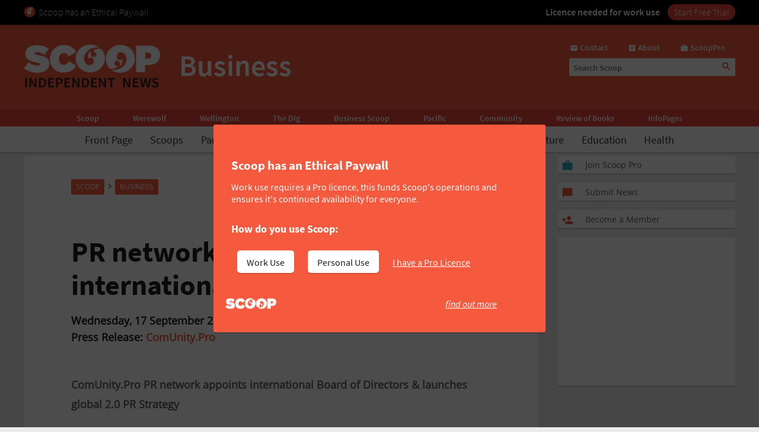

--- FILE ---
content_type: text/html; charset=UTF-8
request_url: https://www.scoop.co.nz/stories/BU1409/S00596/pr-network-appoints-international-board-of-directors.htm
body_size: 2256
content:
<!DOCTYPE html>
<html lang="en">
<head>
    <meta charset="utf-8">
    <meta name="viewport" content="width=device-width, initial-scale=1">
    <title></title>
    <style>
        body {
            font-family: "Arial";
        }
    </style>
    <script type="text/javascript">
    window.awsWafCookieDomainList = [];
    window.gokuProps = {
"key":"AQIDAHjcYu/GjX+QlghicBgQ/7bFaQZ+m5FKCMDnO+vTbNg96AE+3PIzueJzgNQj9+QMRk5nAAAAfjB8BgkqhkiG9w0BBwagbzBtAgEAMGgGCSqGSIb3DQEHATAeBglghkgBZQMEAS4wEQQMJn6mAT/20mJKwxseAgEQgDuDUDB6mgzM+zHUHJS6wDTPB3Q2ncFvF8q4Hr7xqRmkaxf5g97EpA2B240DyFHO3P+dA7cbgp7Go/jL2Q==",
          "iv":"D549dgB9iAAAB4E4",
          "context":"EiHdLSKuF4GCuRdzLTpU45CYb++FlS2vtc+X2sDhhtZZKQ+DV8T3iW97OTDq6gPeWEnR+QO8OuC9La/1jSzcY3/lhIslA/k99yMPxfed2FGicl3PW1D2g+vaCr/OflgUG//CVOdQtOnQ0WmnLcYoDGmZ7JokOvu+naLtwMsYQnYeKPwc+L/mt5LWZTnWGJrUfxPjGGMdJ7hjA8wvnvT2E6unTsKmhwtu4fqtq2atA+RlLtB+iM5iV2YWETy7ZJF9qXuVuvjOGe0tPIURMrhTb2AkRkspJa6+gPnSODf+syMdPPQiPenQP4SH8tk5zkiXMrnT+KgkM6GtITJ6gS/Og2iMQqhsI19GayrE/zIMhVZ0rMP+7Gn4riTQAL4919uB0xPG/JoxQ+DdzDmZeGPn08tydsZefVq3+S9txLelQSSrDyh7/uBUiZADriXocfjTxN/[base64]/23jJ0hChjosDTtS/fZnltkIvygqtx/jZI6QiGDDZDMXtAh1/Zl+1dKdyjywB0i3TyLYBbIdvm5eqicvvP92arCA+ZCxRdbbw3mDBohvVafwPg=="
};
    </script>
    <script src="https://74c0c33c6cb6.2212dd66.us-east-2.token.awswaf.com/74c0c33c6cb6/6bce03ed618d/1a9c5bbc1809/challenge.js"></script>
</head>
<body>
    <div id="challenge-container"></div>
    <script type="text/javascript">
        AwsWafIntegration.saveReferrer();
        AwsWafIntegration.checkForceRefresh().then((forceRefresh) => {
            if (forceRefresh) {
                AwsWafIntegration.forceRefreshToken().then(() => {
                    window.location.reload(true);
                });
            } else {
                AwsWafIntegration.getToken().then(() => {
                    window.location.reload(true);
                });
            }
        });
    </script>
    <noscript>
        <h1>JavaScript is disabled</h1>
        In order to continue, we need to verify that you're not a robot.
        This requires JavaScript. Enable JavaScript and then reload the page.
    </noscript>
</body>
</html>